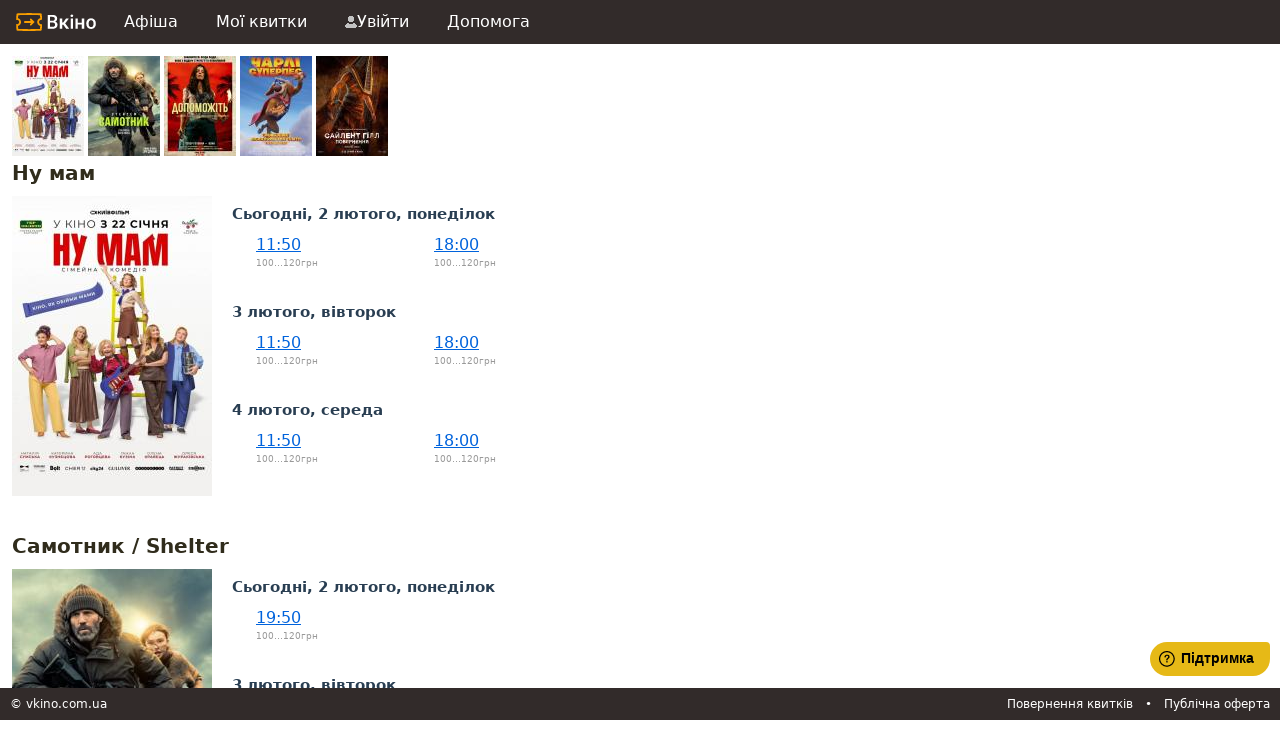

--- FILE ---
content_type: text/html; charset=utf-8
request_url: https://bilet.vkino.com.ua/afisha/premiera-drogobych/
body_size: 3532
content:
<!DOCTYPE HTML PUBLIC "-//W3C//DTD HTML 4.01//EN" "http://www.w3.org/TR/html4/strict.dtd">
<html xmlns="http://www.w3.org/1999/xhtml">

<head>
    <title>Афіша - vkino.com.ua</title>
        <link type="text/css" rel="stylesheet" href="/css/pace.css?1537899827911" />
<link type="text/css" rel="stylesheet" href="/extras/jquery/mprogress/mprogress.min.css" />
<link type="text/css" rel="stylesheet" href="/extras/jsapp/css/styles.min.css?1764934945571" />
<link type="text/css" rel="stylesheet" href="/css/main.min.css?1769436215549" />
<link type="text/css" rel="stylesheet" href="/css/showtimes.css?9" />    <script type="text/javascript" src="/extras/jquery/1.8.2/jquery.min.js"></script>
<script type="text/javascript" src="/extras/pace/pace.js"></script>
<script type="text/javascript" src="/extras/history.js/scripts/bundled/html4+html5/jquery.history.js"></script>
<script type="text/javascript" src="/extras/jquery/mprogress/mprogress.min.js"></script>
<script type="text/javascript" src="/extras/jquery/tmpl/jquery.tmpl.min.js"></script>
<script type="text/javascript" src="/extras/jsapp/main.min.js?1764934945571"></script>
<script type="text/javascript" src="/js/widget.min.js?1764935321060"></script>
<script type="text/javascript" src="/js/jquery-validate.min.js"></script>
<script type="text/javascript" src="/extras/jquery/maskedinput/1.4.1/jquery.maskedinput.min.js"></script>
<script type="text/javascript" src="/js/i18n/uk.js?1576090490446"></script>    <link rel="shortcut icon" href="/favicon.png" type="image/png"/>
    <meta name="viewport" content="width=660">

    <script type="text/javascript">
		var Vkino = Vkino || {};
		Vkino.loggedIn = 0;
		Vkino.agent = 'vkino';
		Vkino.currentShowtimeUrl = '/';

		$(function () {
			JsApp.init();
		});
    </script>
</head>

<body >

<div id="page-container">
            <div id="page-header">
            <div id="nav-main">
            <div id="logo-main">
            <a href="https://vkino.com.ua/" target="_blank" aria-label="Вкіно"
            ><img src="/i/logo/logo-text-light.svg?1759919753770" /></a>
        </div>
        <ul>
                            <li>
                <a href="/afisha/premiera-drogobych/">Афіша</a>
            </li>
                <li><a href="/orders/" data-alias="/tickets">Мої квитки</a></li>
                    <li><a href="/login/"><img src="/i/top-menu/login.png"/>Увійти</a></li>
                <li>
            <a href="https://help.vkino.com.ua" target="_blank">Допомога</a>
        </li>
    </ul>
</div>
<script>
	$(function () {
		var currentPath = window.location.pathname.replace(/\/+$/, '');
		$("#nav-main a").each(function () {
			var href = $(this).attr('href').replace(/[?#].*?$/, '').replace(/\/$/, '');
			if (href == '') return;
			var hrefList = [href, href + '/'];
			($(this).data('alias') != undefined) && hrefList.push($(this).data('alias').split(','));

			var path = currentPath.substr(0, href.length + 1);
			for (var i = 0; i < hrefList.length; i++) {
				if (path == hrefList[i]) {
					$(this).closest('li').addClass('selected');
					return false;
				}
			}
			return true;
		});
	});
</script>
        </div>
        <div id="page-body">
<div id="repertoire">
	
	<div class="shows-list"></div>


	<div id="repertoire-shows-toc">
	<div class="show">
		<div class="poster">
			<a href="#r-show-11103"
			   data-show-id="11103"
				>
			<img
				width="72"
				height="100"
				alt="Ну мам"
				title="Ну мам"
				src="https://api.vkino.com.ua/posters/92/92f07b6df99fd63dd6b872290c2ba05f7435a4eb.C72x100.jpg"
				/></a>
		</div>
	</div>
	<div class="show">
		<div class="poster">
			<a href="#r-show-11115"
			   data-show-id="11115"
				>
			<img
				width="72"
				height="100"
				alt="Самотник"
				title="Самотник"
				src="https://api.vkino.com.ua/posters/88/886e13c8643bbee23e6feec73ceaa9e3078986de.C72x100.jpg"
				/></a>
		</div>
	</div>
	<div class="show">
		<div class="poster">
			<a href="#r-show-11102"
			   data-show-id="11102"
				>
			<img
				width="72"
				height="100"
				alt="Допоможіть"
				title="Допоможіть"
				src="https://api.vkino.com.ua/posters/23/235c45d1fb77bb0cb139a703fb8f658925b1d2a7.C72x100.jpg"
				/></a>
		</div>
	</div>
	<div class="show">
		<div class="poster">
			<a href="#r-show-11106"
			   data-show-id="11106"
				>
			<img
				width="72"
				height="100"
				alt="Чарлі суперпес"
				title="Чарлі суперпес"
				src="https://api.vkino.com.ua/posters/34/34724f62930f2be968d23c192cdfc067fb00ca7f.C72x100.jpg"
				/></a>
		</div>
	</div>
	<div class="show">
		<div class="poster">
			<a href="#r-show-11107"
			   data-show-id="11107"
				>
			<img
				width="72"
				height="100"
				alt="Сайлент Гілл. Повернення"
				title="Сайлент Гілл. Повернення"
				src="https://api.vkino.com.ua/posters/0f/0f90de0b19fc6671789c51ab0c8053bfdab4bb6e.C72x100.jpg"
				/></a>
		</div>
	</div>

</div>

<script>
	$(function() {

		$('#repertoire-shows-toc .poster a').on('click', function() {

			$('html, body').animate({
				scrollTop: $("#r-show-" + $(this).data('show-id')).offset().top
			}, 1000);

			return false;
		});


	});
</script><a name="show-11103" id="r-show-11103"></a>


<div class="showtimes">
	<h2>
		Ну мам			</h2>

	<div class="poster" data-poster-url="https://api.vkino.com.ua/posters/92/92f07b6df99fd63dd6b872290c2ba05f7435a4eb.jpg">
		<img
			src="https://api.vkino.com.ua/posters/92/92f07b6df99fd63dd6b872290c2ba05f7435a4eb.R200x-.jpg"
			/>
	</div>
	

	<div class="showstimes">

	


						<div class="date">
				Сьогодні, 				 2 лютого, понеділок			</div>
			

			<span class="show-time techno-2D">

									<a href="/showtime/?theater=premiera-drogobych&showtime=5375&agent=vkino"
					   class="vkino-link">11:50</a>
				
                									<span class="price-list">100&hellip;120грн</span>
				
			</span>

			


			

			<span class="show-time techno-2D">

									<a href="/showtime/?theater=premiera-drogobych&showtime=5396&agent=vkino"
					   class="vkino-link">18:00</a>
				
                									<span class="price-list">100&hellip;120грн</span>
				
			</span>

			


						<div class="date">
								 3 лютого, вівторок			</div>
			

			<span class="show-time techno-2D">

									<a href="/showtime/?theater=premiera-drogobych&showtime=5376&agent=vkino"
					   class="vkino-link">11:50</a>
				
                									<span class="price-list">100&hellip;120грн</span>
				
			</span>

			


			

			<span class="show-time techno-2D">

									<a href="/showtime/?theater=premiera-drogobych&showtime=5397&agent=vkino"
					   class="vkino-link">18:00</a>
				
                									<span class="price-list">100&hellip;120грн</span>
				
			</span>

			


						<div class="date">
								 4 лютого, середа			</div>
			

			<span class="show-time techno-2D">

									<a href="/showtime/?theater=premiera-drogobych&showtime=5377&agent=vkino"
					   class="vkino-link">11:50</a>
				
                									<span class="price-list">100&hellip;120грн</span>
				
			</span>

			


			

			<span class="show-time techno-2D">

									<a href="/showtime/?theater=premiera-drogobych&showtime=5398&agent=vkino"
					   class="vkino-link">18:00</a>
				
                									<span class="price-list">100&hellip;120грн</span>
				
			</span>

				</div>
</div>
<div class="clear"></div>
<br/>
<br/><a name="show-11115" id="r-show-11115"></a>


<div class="showtimes">
	<h2>
		Самотник					/ Shelter			</h2>

	<div class="poster" data-poster-url="https://api.vkino.com.ua/posters/88/886e13c8643bbee23e6feec73ceaa9e3078986de.jpg">
		<img
			src="https://api.vkino.com.ua/posters/88/886e13c8643bbee23e6feec73ceaa9e3078986de.R200x-.jpg"
			/>
	</div>
	

	<div class="showstimes">

	


						<div class="date">
				Сьогодні, 				 2 лютого, понеділок			</div>
			

			<span class="show-time techno-2D">

									<a href="/showtime/?theater=premiera-drogobych&showtime=5403&agent=vkino"
					   class="vkino-link">19:50</a>
				
                									<span class="price-list">100&hellip;120грн</span>
				
			</span>

			


						<div class="date">
								 3 лютого, вівторок			</div>
			

			<span class="show-time techno-2D">

									<a href="/showtime/?theater=premiera-drogobych&showtime=5404&agent=vkino"
					   class="vkino-link">19:50</a>
				
                									<span class="price-list">100&hellip;120грн</span>
				
			</span>

			


						<div class="date">
								 4 лютого, середа			</div>
			

			<span class="show-time techno-2D">

									<a href="/showtime/?theater=premiera-drogobych&showtime=5405&agent=vkino"
					   class="vkino-link">19:50</a>
				
                									<span class="price-list">100&hellip;120грн</span>
				
			</span>

				</div>
</div>
<div class="clear"></div>
<br/>
<br/><a name="show-11102" id="r-show-11102"></a>


<div class="showtimes">
	<h2>
		Допоможіть					/ Send Help			</h2>

	<div class="poster" data-poster-url="https://api.vkino.com.ua/posters/23/235c45d1fb77bb0cb139a703fb8f658925b1d2a7.jpg">
		<img
			src="https://api.vkino.com.ua/posters/23/235c45d1fb77bb0cb139a703fb8f658925b1d2a7.R200x-.jpg"
			/>
	</div>
	

	<div class="showstimes">

	


						<div class="date">
				Сьогодні, 				 2 лютого, понеділок			</div>
			

			<span class="show-time techno-3D">

									<a href="/showtime/?theater=premiera-drogobych&showtime=5389&agent=vkino"
					   class="vkino-link">15:55</a>
				
                                                       
                        <span class="show-format">3D</span>
                                    									<span class="price-list">100&hellip;120грн</span>
				
			</span>

			


						<div class="date">
								 3 лютого, вівторок			</div>
			

			<span class="show-time techno-3D">

									<a href="/showtime/?theater=premiera-drogobych&showtime=5390&agent=vkino"
					   class="vkino-link">15:55</a>
				
                                                       
                        <span class="show-format">3D</span>
                                    									<span class="price-list">100&hellip;120грн</span>
				
			</span>

			


						<div class="date">
								 4 лютого, середа			</div>
			

			<span class="show-time techno-3D">

									<a href="/showtime/?theater=premiera-drogobych&showtime=5391&agent=vkino"
					   class="vkino-link">15:55</a>
				
                                                       
                        <span class="show-format">3D</span>
                                    									<span class="price-list">100&hellip;120грн</span>
				
			</span>

				</div>
</div>
<div class="clear"></div>
<br/>
<br/><a name="show-11106" id="r-show-11106"></a>


<div class="showtimes">
	<h2>
		Чарлі суперпес					/ Charlie the Wonderdog			</h2>

	<div class="poster" data-poster-url="https://api.vkino.com.ua/posters/34/34724f62930f2be968d23c192cdfc067fb00ca7f.jpg">
		<img
			src="https://api.vkino.com.ua/posters/34/34724f62930f2be968d23c192cdfc067fb00ca7f.R200x-.jpg"
			/>
	</div>
	

	<div class="showstimes">

	


						<div class="date">
				Сьогодні, 				 2 лютого, понеділок			</div>
			

			<span class="show-time techno-2D">

									<a href="/showtime/?theater=premiera-drogobych&showtime=5368&agent=vkino"
					   class="vkino-link">10:00</a>
				
                									<span class="price-list">100&hellip;120грн</span>
				
			</span>

			


						<div class="date">
								 3 лютого, вівторок			</div>
			

			<span class="show-time techno-2D">

									<a href="/showtime/?theater=premiera-drogobych&showtime=5369&agent=vkino"
					   class="vkino-link">10:00</a>
				
                									<span class="price-list">100&hellip;120грн</span>
				
			</span>

			


						<div class="date">
								 4 лютого, середа			</div>
			

			<span class="show-time techno-2D">

									<a href="/showtime/?theater=premiera-drogobych&showtime=5370&agent=vkino"
					   class="vkino-link">10:00</a>
				
                									<span class="price-list">100&hellip;120грн</span>
				
			</span>

				</div>
</div>
<div class="clear"></div>
<br/>
<br/><a name="show-11107" id="r-show-11107"></a>


<div class="showtimes">
	<h2>
		Сайлент Гілл. Повернення					/ Return to Silent Hill			</h2>

	<div class="poster" data-poster-url="https://api.vkino.com.ua/posters/0f/0f90de0b19fc6671789c51ab0c8053bfdab4bb6e.jpg">
		<img
			src="https://api.vkino.com.ua/posters/0f/0f90de0b19fc6671789c51ab0c8053bfdab4bb6e.R200x-.jpg"
			/>
	</div>
	

	<div class="showstimes">

	


						<div class="date">
				Сьогодні, 				 2 лютого, понеділок			</div>
			

			<span class="show-time techno-2D">

									<a href="/showtime/?theater=premiera-drogobych&showtime=5382&agent=vkino"
					   class="vkino-link">13:50</a>
				
                									<span class="price-list">100&hellip;120грн</span>
				
			</span>

			


						<div class="date">
								 3 лютого, вівторок			</div>
			

			<span class="show-time techno-2D">

									<a href="/showtime/?theater=premiera-drogobych&showtime=5383&agent=vkino"
					   class="vkino-link">13:50</a>
				
                									<span class="price-list">100&hellip;120грн</span>
				
			</span>

			


						<div class="date">
								 4 лютого, середа			</div>
			

			<span class="show-time techno-2D">

									<a href="/showtime/?theater=premiera-drogobych&showtime=5384&agent=vkino"
					   class="vkino-link">13:50</a>
				
                									<span class="price-list">100&hellip;120грн</span>
				
			</span>

				</div>
</div>
<div class="clear"></div>
<br/>
<br/>	</div>
    </div>
            <div id="page-footer">
            <div class="copyright">
                &copy; <span id="mobapp-anchor"><a href="https://vkino.com.ua" target="_blank">vkino.com.ua</a></span>
            </div>
            <div class="links">
                <!--                <a class="help" href="/help/">Служба підтримки</a>-->
                <a id="link-tos" href="https://help.vkino.com.ua/a/solutions/articles/2100009775"
                   target="_blank">Повернення квитків</a>
                &nbsp;&nbsp;&bull;&nbsp;&nbsp;
                <a id="link-tos" href="https://bilet.vkino.com.ua/legal/public-offer/"
                   target="_blank">Публічна оферта</a>
            </div>
        </div>
    </div>
<script type="text/javascript">
	var vkinomobapp_css = "light";
</script>
<script type="text/javascript" src="/extras/mobile-app/promo.js?3" charset="UTF-8"></script>

<script>
	window.fwSettings = {
		"widget_id": 10
	};
	!function () {
		if ("function" != typeof window.FreshworksWidget) {
			var n = function () {
				n.q.push(arguments);
			};
			n.q = [], window.FreshworksWidget = n;
		}
	}();
</script>
<script type='text/javascript' src='https://widget.freshworks.com/widgets/10.js' async defer></script>
<!-- Google Tag Manager -->
<script>(function (w, d, s, l, i) {
		w[l] = w[l] || [];
		w[l].push({
			"gtm.start":
				new Date().getTime(), event: "gtm.js"
		});
		var f = d.getElementsByTagName(s)[0],
			j = d.createElement(s), dl = l != "dataLayer" ? "&l=" + l : "";
		j.async = true;
		j.src =
			"https://www.googletagmanager.com/gtm.js?id=" + i + dl;
		f.parentNode.insertBefore(j, f);
	})(window, document, "script", "dataLayer", "GTM-WRZ5XN");</script>
<!-- End Google Tag Manager -->
<!-- Google Tag Manager (noscript) -->
<noscript>
    <iframe src="https://www.googletagmanager.com/ns.html?id=GTM-WRZ5XN"
            height="0" width="0" style="display:none;visibility:hidden"></iframe>
</noscript>
<!-- End Google Tag Manager (noscript) -->

</body>
</html>


--- FILE ---
content_type: text/css
request_url: https://bilet.vkino.com.ua/extras/jsapp/css/styles.min.css?1764934945571
body_size: 7733
content:
.arcticmodal-overlay,.arcticmodal-container{position:fixed;inset:0;z-index:1000}.arcticmodal-overlay{background:rgba(0,0,0,.55);animation:am-fade .14s ease-out}.arcticmodal-container{display:flex;align-items:center;justify-content:center;overflow:auto;margin:0;padding:0;border:0}.arcticmodal-container_i,.arcticmodal-container_i2{width:100%}.arcticmodal-container_i2{display:flex;align-items:center;justify-content:center;padding:max(16px,env(safe-area-inset-top)) max(16px,env(safe-area-inset-right)) max(16px,calc(env(safe-area-inset-bottom)+12px)) max(16px,env(safe-area-inset-left))}:root{--am-bg:#fff;--am-fg:#111827;--am-border:#e5e7eb;--am-radius:12px;--am-shadow:0 18px 40px rgba(0,0,0,.18),0 2px 8px rgba(0,0,0,.08);--am-close-d:40px;--am-close-d-sm:36px}.arcticmodal-container .window,.arcticmodal-container .box-modal{position:relative !important;background:var(--am-bg) !important;color:var(--am-fg) !important;width:min(92vw,560px) !important;max-width:560px !important;border:1px solid var(--am-border) !important;border-radius:var(--am-radius) !important;box-shadow:var(--am-shadow) !important;padding:8px !important;font:14px/1.45 -apple-system,BlinkMacSystemFont,"Segoe UI",Roboto,Arial,sans-serif !important}.arcticmodal-container .window .arcticmodal-close,.arcticmodal-container .window .window-close,.arcticmodal-container .window .box-modal_close{all:unset;box-sizing:border-box;position:absolute;top:10px;right:10px;width:var(--am-close-d);height:var(--am-close-d);display:inline-flex;align-items:center;justify-content:center;cursor:pointer;font-size:0;line-height:1;text-indent:0;color:transparent}.arcticmodal-container .window .arcticmodal-close::before,.arcticmodal-container .window .window-close::before,.arcticmodal-container .window .box-modal_close::before{content:"×";font-size:20px;font-weight:700;line-height:1;color:#111827}.arcticmodal-container .window .arcticmodal-close:active,.arcticmodal-container .window .window-close:active,.arcticmodal-container .window .box-modal_close:active{transform:scale(.96)}@media(max-width:560px){.arcticmodal-container .window,.arcticmodal-container .box-modal{width:min(96vw,560px) !important;padding:16px 16px 18px !important}.arcticmodal-container .window .arcticmodal-close,.arcticmodal-container .window .window-close,.arcticmodal-container .window .box-modal_close{width:var(--am-close-d-sm);height:var(--am-close-d-sm);top:8px;right:8px}}.arcticmodal-error{padding:20px;border-radius:10px;background:#000;color:#fff}.arcticmodal-loading{width:80px;height:80px;border-radius:10px;background:#000 url(../i/gears.gif) no-repeat 50% 50%}@keyframes am-fade{from{opacity:0}to{opacity:1}}@keyframes am-pop{from{opacity:0;transform:translateY(6px) scale(.985)}to{opacity:1;transform:translateY(0) scale(1)}}@media(prefers-color-scheme:dark){.arcticmodal-overlay{background:rgba(0,0,0,.68)}}.arcticmodal-container{display:flex !important;align-items:center !important;justify-content:center !important}.arcticmodal-container_i,.arcticmodal-container_i2{display:flex !important;align-items:center !important;justify-content:center !important;width:100% !important}.arcticmodal-container .window,.arcticmodal-container .box-modal{margin-left:auto !important;margin-right:auto !important}.arcticmodal-container .window .arcticmodal-close,.arcticmodal-container .window .window-close,.arcticmodal-container .window .box-modal_close{position:absolute !important;top:0 !important;right:0 !important;width:40px !important;height:40px !important;border-radius:999px !important;background:#fff !important;border:0 !important;box-shadow:unset !important;display:inline-flex !important;align-items:center !important;justify-content:center !important;cursor:pointer !important;font-size:0 !important;color:transparent !important;overflow:hidden !important}.arcticmodal-container .window .arcticmodal-close::before,.arcticmodal-container .window .arcticmodal-close::after,.arcticmodal-container .window .window-close::before,.arcticmodal-container .window .window-close::after,.arcticmodal-container .window .box-modal_close::before,.arcticmodal-container .window .box-modal_close::after{content:"" !important;position:absolute !important;width:18px !important;height:2px !important;background:#5c5048 !important;border-radius:1px !important}@media(max-width:768px){.arcticmodal-container .window .arcticmodal-close::before,.arcticmodal-container .window .arcticmodal-close::after,.arcticmodal-container .window .window-close::before,.arcticmodal-container .window .window-close::after,.arcticmodal-container .window .box-modal_close::before,.arcticmodal-container .window .box-modal_close::after{content:"" !important;position:absolute !important;width:24px !important;height:4px !important;background:#5c5048 !important;border-radius:1px !important}.arcticmodal-container .window .arcticmodal-close,.arcticmodal-container .window .window-close,.arcticmodal-container .window .box-modal_close{position:absolute !important;top:0 !important;right:0 !important;width:40px !important;height:40px !important;border-radius:999px !important;background:#fff !important;border:0 !important;box-shadow:unset !important;display:inline-flex !important;align-items:center !important;justify-content:center !important;cursor:pointer !important;font-size:0 !important;color:transparent !important;overflow:hidden !important}}.arcticmodal-container .window .arcticmodal-close::before,.arcticmodal-container .window .window-close::before,.arcticmodal-container .window .box-modal_close::before{transform:rotate(45deg) !important}.arcticmodal-container .window .arcticmodal-close::after,.arcticmodal-container .window .window-close::after,.arcticmodal-container .window .box-modal_close::after{transform:rotate(-45deg) !important}.arcticmodal-container .window .arcticmodal-close:hover,.arcticmodal-container .window .window-close:hover,.arcticmodal-container .window .box-modal_close:hover{box-shadow:0 5px 14px rgba(0,0,0,.14) !important}.arcticmodal-container .window .arcticmodal-close:active,.arcticmodal-container .window .window-close:active,.arcticmodal-container .window .box-modal_close:active{transform:translateZ(0) scale(.96) !important}@media(max-width:560px){.arcticmodal-container .window .arcticmodal-close,.arcticmodal-container .window .window-close,.arcticmodal-container .window .box-modal_close{width:36px !important;height:36px !important;top:8px !important;right:8px !important}.arcticmodal-container .window .arcticmodal-close::before,.arcticmodal-container .window .arcticmodal-close::after,.arcticmodal-container .window .window-close::before,.arcticmodal-container .window .window-close::after,.arcticmodal-container .window .box-modal_close::before,.arcticmodal-container .window .box-modal_close::after{width:14px !important}}.arcticmodal-container .window input,.arcticmodal-container .window select,.arcticmodal-container .window textarea,.arcticmodal-container .window button,.arcticmodal-container .box-modal input,.arcticmodal-container .box-modal select,.arcticmodal-container .box-modal textarea,.arcticmodal-container .box-modal button{font-family:inherit !important;font-size:16px !important;line-height:1.35 !important}.arcticmodal-container .window,.arcticmodal-container .box-modal,.arcticmodal-container .window.window,.arcticmodal-container .box-modal.box-modal{min-height:2rem !important;display:flex !important;flex-direction:column !important}.arcticmodal-container .window{max-height:80vh;display:flex;flex-direction:column}.arcticmodal-container .window .window-body,.arcticmodal-container .box-modal .window-body{flex:1 1 auto !important;min-height:0 !important;overflow:hidden !important;display:flex;flex-direction:column}.arcticmodal-container .window .window-message{padding:40px 40px 32px;text-align:justify;font-size:1rem;line-height:1.4rem}

--- FILE ---
content_type: image/svg+xml
request_url: https://bilet.vkino.com.ua/i/logo/logo-text-light.svg?1759919753770
body_size: 2223
content:
<svg version="1.2" xmlns="http://www.w3.org/2000/svg" viewBox="0 0 802 180" width="800" height="180">
    <style>.a{fill:#f99f00}.b{fill:#fff}</style>
    <path class="a"
          d="m230.9 90.4c0-12.1 9.7-21.9 21.6-22.1l9.4-0.2-0.4-9.5c-0.8-16-2.1-31.6-3.9-46.8 0 0-0.4-3.6-2.3-5.7-1.9-2.1-6.3-2.4-6.3-2.4-37.4-1.9-76.8-3-117.5-3-40.7 0-80.1 1.1-117.5 3 0 0-4.4 0.1-6.3 2.3-1.8 2.2-2.4 5.8-2.4 5.8-1.8 15.2-3.1 30.8-3.9 46.8l-0.4 9.5 9.4 0.2c12 0.2 21.6 10 21.6 22.1 0 12-9.6 21.8-21.6 22l-9.4 0.2 0.4 9.5c0.8 16 2.1 31.6 3.9 46.8 0 0 0.2 4 2.4 5.9 2.3 1.9 6.3 2.2 6.3 2.2 37.4 1.9 76.8 3 117.5 3 40.7 0 80.1-1.1 117.5-3 0 0 3.9-0.1 6.2-2.4 2.1-2 2.4-5.7 2.4-5.7 1.8-15.2 3.1-30.8 3.9-46.8l0.4-9.5-9.4-0.2c-11.9-0.2-21.6-10-21.6-22zm9.3 68.6c-34.7 1.7-71.1 2.6-108.7 2.6-37.6 0-74.1-0.9-108.8-2.6q-1.5-14.5-2.4-29.5c17.3-4.6 30.1-20.4 30.1-39.1 0-18.8-12.8-34.6-30.1-39.2q0.9-15 2.4-29.5c34.8-1.7 71.2-2.6 108.8-2.6 37.6 0 74 0.9 108.7 2.6 1 9.6 1.9 19.5 2.5 29.5-17.4 4.6-30.2 20.4-30.2 39.2 0 18.7 12.8 34.5 30.2 39.1q-0.9 15-2.5 29.5z"/>
    <path class="a"
          d="m154.8 122.3c-1.8 1.8-4.2 2.7-6.6 2.7-2.3 0-4.6-0.8-6.4-2.6-3.6-3.6-3.7-9.4-0.1-13.1l9.7-9.7h-61.9c-5.1 0-9.2-4.2-9.2-9.2 0-5.1 4.1-9.3 9.2-9.3h61.9l-9.7-9.7c-3.6-3.7-3.5-9.5 0.1-13.1 3.6-3.5 9.4-3.5 13 0.1l31.6 32z"/>
    <path class="b"
          d="m367.8 158h-50.7v-138.9h47.6q23.6 0 35.9 9.5 12.3 9.4 12.3 28.1 0 9.6-5.2 17.2-5.1 7.6-15.1 11.8 11.3 3.1 17.4 11.6 6.2 8.3 6.2 20.2 0 19.5-12.6 30-12.5 10.5-35.8 10.5zm2.2-62.7h-28.8v43.4h26.8q11.4 0 17.8-5.6 6.4-5.6 6.4-15.6 0-21.7-22.2-22.2zm-28.8-56.7v39h23.7q11.2 0 17.5-5 6.4-5.2 6.4-14.5 0-10.3-5.9-14.9-5.8-4.6-18.2-4.6zm161.9 119.4l-28.6-40.8h-11.7v40.8h-23.2v-103.2h23.2v41.2h10.2l28.5-41.2h28.6l-37.3 49.4 40.4 53.8zm68.4-103.2v103.2h-23.2v-103.2zm-24.6-26.8q0-5.3 3.4-8.9 3.4-3.5 9.7-3.5 6.3 0 9.7 3.5 3.5 3.6 3.5 8.9 0 5.3-3.5 8.8-3.4 3.4-9.7 3.4-6.3 0-9.7-3.4-3.4-3.5-3.4-8.8zm136.4 26.8v103.2h-23.2v-41.7h-40.1v41.7h-23.2v-103.2h23.2v43h40.1v-43zm21.3 51.8v-1.1q0-15.2 6-27.3 6-12.2 16.9-18.7 10.8-6.6 25-6.6 20.8 0 33.8 13.5 13.1 13.4 14.1 35.6l0.1 5.5q0 15.2-5.9 27.2-5.8 12-16.8 18.6-10.8 6.6-25.2 6.6-21.8 0-35-14.5-13-14.6-13-38.8zm23.2 0.9q0 15.9 6.5 24.9 6.6 9 18.3 9 11.8 0 18.3-9.1 6.5-9.2 6.5-26.8 0-15.7-6.7-24.8-6.7-9.2-18.2-9.2-11.4 0-18.1 9.1-6.6 8.9-6.6 26.9z"/>
</svg>